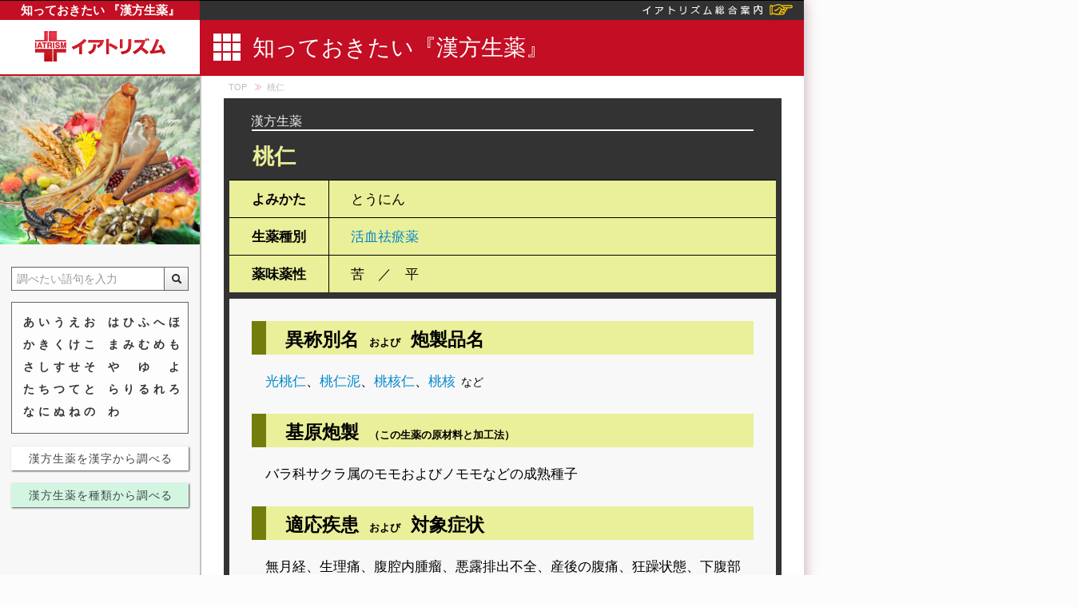

--- FILE ---
content_type: text/html; charset=UTF-8
request_url: https://www.iatrism.jp/dictionary/crude-drug/data/268/%E6%A1%83%E4%BB%81
body_size: 8954
content:
<!DOCTYPE html>
<html lang="ja" class="plugin-iatrism theme-dic layout-left-sidebar website-herbal_drug">
<head>
<meta charset="UTF-8">
<meta name="viewport" content="width=1006">
<title>生薬 - 桃仁（とうにん）の効果・効能・対象症状・薬味・薬性・原材料 | イアトリズム事典　 知っておきたい 『漢方生薬』</title>
<meta name="description" content="生薬「桃仁（とうにん）」に関する薬味・薬性、原材料、薬理作用、対象症状などについて詳しく解説しています。">
<link rel="stylesheet" type="text/css" href="//asset.iatrism.jp/css/72grids/bootstrap-72grids.css" id="css-Grid">
<link rel="stylesheet" type="text/css" href="//asset.iatrism.jp/css/72grids/sub-72grids.css" id="css-SubGrid">
<link rel="stylesheet" type="text/css" href="//asset.iatrism.jp/css/72grids/maisonette.css" id="css-GridMaisonette">
<link rel="stylesheet" type="text/css" href="//asset.iatrism.jp/css/72grids/style.css" id="css-GridStyle">
<link rel="stylesheet" type="text/css" href="//asset.iatrism.jp/css/common/index-box.css" id="css-IndexBox">
<link rel="stylesheet" type="text/css" href="//asset.iatrism.jp/css/common/baseboard.css" id="css-Baseboard">
<link rel="stylesheet" type="text/css" href="//asset.iatrism.jp/css/common/left-sidebar.css" id="css-LeftSidebar">
<link rel="stylesheet" type="text/css" href="//asset.iatrism.jp/css/skin/default.css" id="css-Skin">
<link rel="stylesheet" type="text/css" href="//asset.iatrism.jp/css/common/term-service/settings.css" id="css-TermServiceSettings">
<link rel="stylesheet" type="text/css" href="//asset.iatrism.jp/css/websites/medicine/medicine.css" id="css-MedicineSite">
<link rel="stylesheet" type="text/css" href="//asset.iatrism.jp/css/common/term-service/common.css" id="css-TermServiceCommon">
<link rel="stylesheet" type="text/css" href="//asset.iatrism.jp/css/common/kanpou/common.css" id="css-KanpouCommon">
<link rel="stylesheet" type="text/css" href="//asset.iatrism.jp/css/websites/herbal_drug/herbal_drug.css" id="css-Website">

<style>
.sectionContents .medicinesTable th {
	background: #ededed;
	text-align: center;
	letter-spacing: 2px;
	padding-left: 2px;
	padding-right: 0;
}
.sectionContents .medicinesTable {
	background: white;
}
.sectionContents .medicinesTable__name_and_reading {
	position: relative;
	width: 66%;
	padding-left: 10px;
}
.medicinesTable__name {
	display: block;
	margin: 15px 0 2px 0;
	font-size: 17px;
}
.medicinesTable__reading {
	position: absolute;
	left: 10px;
	top: 2px;
	display: block;
	font-size: 7px;
	color: #4d4d4d;
}
.sectionContents .medicinesTable__book {
	position: relative;
}
.sectionContents__etc {
	padding-left: .5em;
	font-size: 14px;
}
.medicinesTable__bookName {
	display: block;
	margin: 15px 0 2px 0;
}
.medicinesTable__bookReading {
	position: absolute;
	left: 10px;
	top: 2px;
	display: block;
	font-size: 7px;
	color: #4d4d4d;
}
.sectionContents .medicinesTable__bookName {}

</style>
<link rel="shortcut icon" href="//www.iatrism.com/favicon.ico" type="image/vnd.microsoft.icon">
<link rel="icon" href="//www.iatrism.com/favicon.ico" type="image/vnd.microsoft.icon">
<link rel="canonical" href="/dictionary/crude-drug/data/268">
<link rel="alternate" href="https://sp.iatrism.jp/dictionary/crude-drug/data/268/%E6%A1%83%E4%BB%81" media="handheld">
<!-- Google tag (gtag.js) -->
<script async src="https://www.googletagmanager.com/gtag/js?id=G-C8M8FS1VL3"></script>
<script>
  window.dataLayer = window.dataLayer || [];
  function gtag(){dataLayer.push(arguments);}
  gtag('js', new Date());

  gtag('config', 'G-C8M8FS1VL3');
</script></head>
<body class="left-sidebar-layout  iatrism_kanpou_front syouyaku_data">
	<div id="wrapper">
		<div id="main-container" class="visibility1">
			<header id="roof">
	<h1 id="to-site-top"><a href="/dictionary/crude-drug/" title="トップページへ">知っておきたい 『漢方生薬』</a></h1>
	<div id="to-portal-site"><a href="//www.iatrism.jp/" title="イアトリズム ポータルサイト"><img src="//asset.iatrism.jp/img/common/roof/to-portal.png" alt="イアトリズム総合案内"></a></div>
</header>
<header id="header" class="row">
	<div id="logo" class="span18 storey5">
		<a href="//www.iatrism.jp/dictionary/" title="イアトリズム ポータルサイト - イアトリズム事典"><img src="//asset.iatrism.jp/img/logo/standard-header-logo.png" alt="iatrism" id="logo-image"></a>	</div>
	<div id="title" class="span54 storey5">
		<div class="page-title">知っておきたい『漢方生薬』</div>
	</div>
</header>
			<div id="wall" class="clearfix">
								<div id="main-contents" class="pull-right bg-white with-bread-crumb">
										<div id="breadcrumb"><ul class="breadcrumb"><li class="first"><a href="/dictionary/crude-drug/">TOP</a></li><li class="last">桃仁</li></ul></div>
										<div class="contents dataView syouyakuDataView">
	
		<div class="heading medicineDataHeader">
		<div class="category">漢方生薬</div>
		<hr class="medicineDataHeader__hr">
		<h2 class="medicineDataHeader__name">桃仁</h2>
		<dl class="ingredient medicineDataHeader__table">
			<dt class="title medicineDataHeader__tableTitle">よみかた</dt><dd class="data  medicineDataHeader__tableData">とうにん</dd>
			<dt class="title medicineDataHeader__tableTitle">生薬種別</dt><dd class="data  medicineDataHeader__tableData"><a href="/dictionary/crude-drug/type/16">活血祛瘀薬</a></dd>
			<dt class="title medicineDataHeader__tableTitle">薬味薬性</dt><dd class="data  medicineDataHeader__tableData"><span class="taste">苦</span>／<span class="temperature">平</span></dd>
		</dl>
	</div>
	<div class="dataSections">
					<section>
				<h3 class="dataSection__heading dataSection__heading--cd">異称別名<span class="pKampoDataSectionLabel__sub">および</span>炮製品名</h3>
				<div class="sectionContents"><a href="/dictionary/crude-drug/data/268/%E5%85%89%E6%A1%83%E4%BB%81">光桃仁</a>、<a href="/dictionary/crude-drug/data/268/%E6%A1%83%E4%BB%81%E6%B3%A5">桃仁泥</a>、<a href="/dictionary/crude-drug/data/268/%E6%A1%83%E6%A0%B8%E4%BB%81">桃核仁</a>、<a href="/dictionary/crude-drug/data/268/%E6%A1%83%E6%A0%B8">桃核</a><span class="sectionContents__etc">など</span></div>
			</section>
					<section>
			<h3 class="dataSection__heading dataSection__heading--cd">基原炮製<span class="pKampoDataSectionLabel__sub">（この生薬の原材料と加工法）</span></h3>
			<div class="sectionContents">バラ科サクラ属のモモおよびノモモなどの成熟種子</div>
		</section>
		<section>
			<h3 class="dataSection__heading dataSection__heading--cd">適応疾患<span class="pKampoDataSectionLabel__sub">および</span>対象症状</h3>
			<div class="sectionContents">無月経、生理痛、腹腔内腫瘤、悪露排出不全、産後の腹痛、狂躁状態、下腹部の張り、下腹部の痛み、打撲、皮下出血、肺化膿症、虫垂炎、便秘、せき、呼吸困難、胸苦しさ<span class="sectionContents__etc">など</span></div>
		</section>
		<section>
			<h3 class="dataSection__heading dataSection__heading--cd">薬理作用</h3>
			<div class="sectionContents">鎮痛作用、月経改善、創傷回復、通便作用、鎮咳作用、消腫作用、呼吸改善、精神安定、去痰作用、整腸作用、腹満改善、解熱作用、止血作用、消炎作用<span class="sectionContents__etc">など</span></div>
		</section>
		<section>
			<h3 class="dataSection__heading dataSection__heading--cd">東洋医学的弁証<span class="pKampoDataSectionLabel__sub uPr0">（この生薬が対象とする、東洋医学の診断に基づく疾患および症状）</span></h3>
			<div class="sectionContents">瘀血阻滞（瘀血が気血の流れを阻害し痛みが生じる）、経閉痛経（無月経と月経痛）、癥瘕積聚（腹部のしこりや腫瘤）、産後瘀阻（産後の瘀血による痛み）、跌打損傷（打撲による外傷）、肺癰膿痰（肺膿瘍による膿性痰）、腸癰腹痛（腸の化膿症による腹痛）、腸燥便秘（腸の乾燥による便秘）、気逆喘咳（気が逆流し喘鳴と咳が生じる）</div>
		</section>
		<section>
			<h3 class="dataSection__heading dataSection__heading--cd">治法・治療原則<span class="pKampoDataSectionLabel__sub uPr0">（この生薬が持つ、東洋医学的治療法と治療原則）</span></h3>
			<div class="sectionContents">活血化瘀（血を活かし瘀血を化す）、行瘀通経（瘀血を巡らせ経絡を通す）、潤腸通便（腸を潤し便通を良くする）、止咳平喘（咳を鎮め喘息を平定）、清熱止咳（熱を清め咳を止める）、破瘀行血（瘀血を破り血を巡らせる）</div>
		</section>
		<section>
			<h3 class="dataSection__heading dataSection__heading--cd">帰属経絡<span class="pKampoDataSectionLabel__sub uPr0">（この生薬が主に治療効果を発揮する、経絡および臓腑）</span></h3>
			<div class="sectionContents">心、肝、肺、大腸</div>
		</section>
						<section>
					<h3 class="dataSection__heading dataSection__heading--cd">この生薬を用いる「漢方方剤」</h3>
					<div class="sectionContents">
						<table class="table medicinesTable">
							<thead>
							<tr>
								<th>方剤名</th>
								<th>出典（処方来源）</th>
							</tr>
							</thead>
							<tbody>
							<tr><td class="medicinesTable__name_and_reading"><span class="medicinesTable__name"><a href="https://www.iatrism.jp/dictionary/kanpouyaku/data/885">葦茎湯</a></span><span class="medicinesTable__reading">いけいとう</span></td><td class="medicinesTable__book"><span class="medicinesTable__bookName">《備急千金要方》</span><span class="medicinesTable__bookReading">びきゅうせんきんようほう</span></td></tr><tr><td class="medicinesTable__name_and_reading"><span class="medicinesTable__name"><a href="https://www.iatrism.jp/dictionary/kanpouyaku/data/434">膈下逐瘀湯</a></span><span class="medicinesTable__reading">かくかちくおとう</span></td><td class="medicinesTable__book"><span class="medicinesTable__bookName">《医林改錯》</span><span class="medicinesTable__bookReading">いりんかいさく</span></td></tr><tr><td class="medicinesTable__name_and_reading"><span class="medicinesTable__name"><a href="https://www.iatrism.jp/dictionary/kanpouyaku/data/403">橘核丸</a></span><span class="medicinesTable__reading">きっかくがん</span></td><td class="medicinesTable__book"><span class="medicinesTable__bookName">《済生方》</span><span class="medicinesTable__bookReading">さいせいほう</span></td></tr><tr><td class="medicinesTable__name_and_reading"><span class="medicinesTable__name"><a href="https://www.iatrism.jp/dictionary/kanpouyaku/data/450">宮外孕Ⅰ号方</a></span><span class="medicinesTable__reading">きゅうがいよういちごうほう</span></td><td class="medicinesTable__book"><span class="medicinesTable__bookName">《中医婦科学》</span><span class="medicinesTable__bookReading">ちゅういふかがく</span></td></tr><tr><td class="medicinesTable__name_and_reading"><span class="medicinesTable__name"><a href="https://www.iatrism.jp/dictionary/kanpouyaku/data/671">宮外孕Ⅱ号方</a></span><span class="medicinesTable__reading">きゅうがいようにごうほう</span></td><td class="medicinesTable__book"><span class="medicinesTable__bookName">《中医婦科学》</span><span class="medicinesTable__bookReading">ちゅういふかがく</span></td></tr><tr><td class="medicinesTable__name_and_reading"><span class="medicinesTable__name"><a href="https://www.iatrism.jp/dictionary/kanpouyaku/data/451">桂枝茯苓丸</a></span><span class="medicinesTable__reading">けいしぶくりょうがん</span></td><td class="medicinesTable__book"><span class="medicinesTable__bookName">《金匱要略方論》</span><span class="medicinesTable__bookReading">きんきようりゃくほうろん</span></td></tr><tr><td class="medicinesTable__name_and_reading"><span class="medicinesTable__name"><a href="https://www.iatrism.jp/dictionary/kanpouyaku/data/996">桂枝茯苓丸加薏苡仁</a></span><span class="medicinesTable__reading">けいしぶくりょうがんかよくいにん</span></td><td class="medicinesTable__book"><span class="medicinesTable__bookName">《金匱要略方論》</span><span class="medicinesTable__bookReading">きんきようりゃくほうろん</span></td></tr><tr><td class="medicinesTable__name_and_reading"><span class="medicinesTable__name"><a href="https://www.iatrism.jp/dictionary/kanpouyaku/data/453">下瘀血湯</a></span><span class="medicinesTable__reading">げおけつとう</span></td><td class="medicinesTable__book"><span class="medicinesTable__bookName">《金匱要略方論》</span><span class="medicinesTable__bookReading">きんきようりゃくほうろん</span></td></tr><tr><td class="medicinesTable__name_and_reading"><span class="medicinesTable__name"><a href="https://www.iatrism.jp/dictionary/kanpouyaku/data/432">血府逐瘀湯</a></span><span class="medicinesTable__reading">けっぷちくおとう</span></td><td class="medicinesTable__book"><span class="medicinesTable__bookName">《医林改錯》</span><span class="medicinesTable__bookReading">いりんかいさく</span></td></tr><tr><td class="medicinesTable__name_and_reading"><span class="medicinesTable__name"><a href="https://www.iatrism.jp/dictionary/kanpouyaku/data/73">五仁丸</a></span><span class="medicinesTable__reading">ごにんがん</span></td><td class="medicinesTable__book"><span class="medicinesTable__bookName">《世医得効方》</span><span class="medicinesTable__bookReading">せいとくこうほう</span></td></tr><tr><td class="medicinesTable__name_and_reading"><span class="medicinesTable__name"><a href="https://www.iatrism.jp/dictionary/kanpouyaku/data/153">犀地清絡飲</a></span><span class="medicinesTable__reading">さいじせいらくいん</span></td><td class="medicinesTable__book"><span class="medicinesTable__bookName">《通俗傷寒論》</span><span class="medicinesTable__bookReading">つうぞくしょうかんろん</span></td></tr><tr><td class="medicinesTable__name_and_reading"><span class="medicinesTable__name"><a href="https://www.iatrism.jp/dictionary/kanpouyaku/data/739">催生湯</a></span><span class="medicinesTable__reading">さいせいとう</span></td><td class="medicinesTable__book"><span class="medicinesTable__bookName">《済陰綱目》</span><span class="medicinesTable__bookReading">さいいんこうもく</span></td></tr><tr><td class="medicinesTable__name_and_reading"><span class="medicinesTable__name"><a href="https://www.iatrism.jp/dictionary/kanpouyaku/data/887">三仁湯</a></span><span class="medicinesTable__reading">さんにんとう</span></td><td class="medicinesTable__book"><span class="medicinesTable__bookName">《医学入門》</span><span class="medicinesTable__bookReading">いがくにゅうもん</span></td></tr><tr><td class="medicinesTable__name_and_reading"><span class="medicinesTable__name"><a href="https://www.iatrism.jp/dictionary/kanpouyaku/data/76">潤腸丸</a></span><span class="medicinesTable__reading">じゅんちょうがん</span></td><td class="medicinesTable__book"><span class="medicinesTable__bookName">《丹渓心法》</span><span class="medicinesTable__bookReading">たんけいしんぽう</span></td></tr><tr><td class="medicinesTable__name_and_reading"><span class="medicinesTable__name"><a href="https://www.iatrism.jp/dictionary/kanpouyaku/data/77">潤腸湯</a></span><span class="medicinesTable__reading">じゅんちょうとう</span></td><td class="medicinesTable__book"><span class="medicinesTable__bookName">《万病回春》</span><span class="medicinesTable__bookReading">まんびょうかいしゅん</span></td></tr><tr><td class="medicinesTable__name_and_reading"><span class="medicinesTable__name"><a href="https://www.iatrism.jp/dictionary/kanpouyaku/data/436">身痛逐瘀湯</a></span><span class="medicinesTable__reading">しんつうちくおとう</span></td><td class="medicinesTable__book"><span class="medicinesTable__bookName">《医林改錯》</span><span class="medicinesTable__bookReading">いりんかいさく</span></td></tr><tr><td class="medicinesTable__name_and_reading"><span class="medicinesTable__name"><a href="https://www.iatrism.jp/dictionary/kanpouyaku/data/448">生化湯</a></span><span class="medicinesTable__reading">せいかとう</span></td><td class="medicinesTable__book"><span class="medicinesTable__bookName">《傅青主女科》</span><span class="medicinesTable__bookReading">ふせいしゅじょか</span></td></tr><tr><td class="medicinesTable__name_and_reading"><span class="medicinesTable__name"><a href="https://www.iatrism.jp/dictionary/kanpouyaku/data/658">千金葦茎湯</a></span><span class="medicinesTable__reading">せんきんいけいとう</span></td><td class="medicinesTable__book"><span class="medicinesTable__bookName">《金匱要略方論》</span><span class="medicinesTable__bookReading">きんきようりゃくほうろん</span></td></tr><tr><td class="medicinesTable__name_and_reading"><span class="medicinesTable__name"><a href="https://www.iatrism.jp/dictionary/kanpouyaku/data/572">疎経活血湯</a></span><span class="medicinesTable__reading">そけいかっけつとう</span></td><td class="medicinesTable__book"><span class="medicinesTable__bookName">《万病回春》</span><span class="medicinesTable__bookReading">まんびょうかいしゅん</span></td></tr><tr><td class="medicinesTable__name_and_reading"><span class="medicinesTable__name"><a href="https://www.iatrism.jp/dictionary/kanpouyaku/data/452">大黄䗪虫丸</a></span><span class="medicinesTable__reading">だいおうしゃちゅうがん</span></td><td class="medicinesTable__book"><span class="medicinesTable__bookName">《金匱要略方論》</span><span class="medicinesTable__bookReading">きんきようりゃくほうろん</span></td></tr><tr><td class="medicinesTable__name_and_reading"><span class="medicinesTable__name"><a href="https://www.iatrism.jp/dictionary/kanpouyaku/data/659">大黄牡丹湯</a></span><span class="medicinesTable__reading">だいおうぼたんとう</span></td><td class="medicinesTable__book"><span class="medicinesTable__bookName">《金匱要略方論》</span><span class="medicinesTable__bookReading">きんきようりゃくほうろん</span></td></tr><tr><td class="medicinesTable__name_and_reading"><span class="medicinesTable__name"><a href="https://www.iatrism.jp/dictionary/kanpouyaku/data/886">大黄牡丹皮湯</a></span><span class="medicinesTable__reading">だいおうぼたんぴとう</span></td><td class="medicinesTable__book"><span class="medicinesTable__bookName">《金匱要略方論》</span><span class="medicinesTable__bookReading">きんきようりゃくほうろん</span></td></tr><tr><td class="medicinesTable__name_and_reading"><span class="medicinesTable__name"><a href="https://www.iatrism.jp/dictionary/kanpouyaku/data/738">奪命丸</a></span><span class="medicinesTable__reading">だつめいがん</span></td><td class="medicinesTable__book"><span class="medicinesTable__bookName">《婦人大全良方》</span><span class="medicinesTable__bookReading">ふじんたいぜんりょうほう</span></td></tr><tr><td class="medicinesTable__name_and_reading"><span class="medicinesTable__name"><a href="https://www.iatrism.jp/dictionary/kanpouyaku/data/660">腸癰湯</a></span><span class="medicinesTable__reading">ちょうようとう</span></td><td class="medicinesTable__book"><span class="medicinesTable__bookName">《医心方》</span><span class="medicinesTable__bookReading">いしんぽう</span></td></tr><tr><td class="medicinesTable__name_and_reading"><span class="medicinesTable__name"><a href="https://www.iatrism.jp/dictionary/kanpouyaku/data/433">通竅活血湯</a></span><span class="medicinesTable__reading">つうきょうかっけつとう</span></td><td class="medicinesTable__book"><span class="medicinesTable__bookName">《医林改錯》</span><span class="medicinesTable__bookReading">いりんかいさく</span></td></tr><tr><td class="medicinesTable__name_and_reading"><span class="medicinesTable__name"><a href="https://www.iatrism.jp/dictionary/kanpouyaku/data/431">抵当丸</a></span><span class="medicinesTable__reading">ていとうがん</span></td><td class="medicinesTable__book"><span class="medicinesTable__bookName">《傷寒論》</span><span class="medicinesTable__bookReading">しょうかんろん</span></td></tr><tr><td class="medicinesTable__name_and_reading"><span class="medicinesTable__name"><a href="https://www.iatrism.jp/dictionary/kanpouyaku/data/430">抵当湯</a></span><span class="medicinesTable__reading">ていとうとう</span></td><td class="medicinesTable__book"><span class="medicinesTable__bookName">《傷寒論》</span><span class="medicinesTable__bookReading">しょうかんろん</span></td></tr><tr><td class="medicinesTable__name_and_reading"><span class="medicinesTable__name"><a href="https://www.iatrism.jp/dictionary/kanpouyaku/data/285">桃紅四物湯</a></span><span class="medicinesTable__reading">とうこうしもつとう</span></td><td class="medicinesTable__book"><span class="medicinesTable__bookName">《医宗金鑑》</span><span class="medicinesTable__bookReading">いそうきんかん</span></td></tr><tr><td class="medicinesTable__name_and_reading"><span class="medicinesTable__name"><a href="https://www.iatrism.jp/dictionary/kanpouyaku/data/151">桃仁承気湯</a></span><span class="medicinesTable__reading">とうにんじょうきとう</span></td><td class="medicinesTable__book"><span class="medicinesTable__bookName">《温病条弁》</span><span class="medicinesTable__bookReading">おんびょうじょうべん</span></td></tr><tr><td class="medicinesTable__name_and_reading"><span class="medicinesTable__name"><a href="https://www.iatrism.jp/dictionary/kanpouyaku/data/979">人参鼈甲煎丸</a></span><span class="medicinesTable__reading">にんじんべっこうせんがん</span></td><td class="medicinesTable__book"><span class="medicinesTable__bookName">《金匱要略方論》</span><span class="medicinesTable__bookReading">きんきようりゃくほうろん</span></td></tr><tr><td class="medicinesTable__name_and_reading"><span class="medicinesTable__name"><a href="https://www.iatrism.jp/dictionary/kanpouyaku/data/437">復元活血湯</a></span><span class="medicinesTable__reading">ふくげんかっけつとう</span></td><td class="medicinesTable__book"><span class="medicinesTable__bookName">《医学発明》</span><span class="medicinesTable__bookReading">いがくはつめい</span></td></tr><tr><td class="medicinesTable__name_and_reading"><span class="medicinesTable__name"><a href="https://www.iatrism.jp/dictionary/kanpouyaku/data/64">複方大承気湯</a></span><span class="medicinesTable__reading">ふくほうだいじょうきとう</span></td><td class="medicinesTable__book"><span class="medicinesTable__bookName">《中西医結合治療常見外科急腹症》</span><span class="medicinesTable__bookReading">ちゅうせいいけつごうちりょうじょうけんげかきゅうふくしょう</span></td></tr><tr><td class="medicinesTable__name_and_reading"><span class="medicinesTable__name"><a href="https://www.iatrism.jp/dictionary/kanpouyaku/data/628">鼈甲煎丸</a></span><span class="medicinesTable__reading">べっこうせんがん</span></td><td class="medicinesTable__book"><span class="medicinesTable__bookName">《金匱要略方論》</span><span class="medicinesTable__bookReading">きんきようりゃくほうろん</span></td></tr><tr><td class="medicinesTable__name_and_reading"><span class="medicinesTable__name"><a href="https://www.iatrism.jp/dictionary/kanpouyaku/data/441">補陽還五湯</a></span><span class="medicinesTable__reading">ほようかんごとう</span></td><td class="medicinesTable__book"><span class="medicinesTable__bookName">《医林改錯》</span><span class="medicinesTable__bookReading">いりんかいさく</span></td></tr><tr><td class="medicinesTable__name_and_reading"><span class="medicinesTable__name"><a href="https://www.iatrism.jp/dictionary/kanpouyaku/data/992">薏苡瓜瓣桃仁湯</a></span><span class="medicinesTable__reading">よくいかべんとうにんとう</span></td><td class="medicinesTable__book"><span class="medicinesTable__bookName">《備急千金要方》</span><span class="medicinesTable__bookReading">びきゅうせんきんようほう</span></td></tr><tr><td class="medicinesTable__name_and_reading"><span class="medicinesTable__name"><a href="https://www.iatrism.jp/dictionary/kanpouyaku/data/662">闌尾化瘀湯</a></span><span class="medicinesTable__reading">らんびけおとう</span></td><td class="medicinesTable__book"><span class="medicinesTable__bookName">《新急腹症学》</span><span class="medicinesTable__bookReading">しんきゅうふくしょうがく</span></td></tr><tr><td class="medicinesTable__name_and_reading"><span class="medicinesTable__name"><a href="https://www.iatrism.jp/dictionary/kanpouyaku/data/663">闌尾清化湯</a></span><span class="medicinesTable__reading">らんびせいかとう</span></td><td class="medicinesTable__book"><span class="medicinesTable__bookName">《新急腹症学》</span><span class="medicinesTable__bookReading">しんきゅうふくしょうがく</span></td></tr>							</tbody>
						</table>
					</div>
				</section>
								<section>
					<h3 class="dataSection__heading dataSection__heading--cd">この生薬を用いる「漢方方剤」<span class="pKampoDataSectionLabel__sub uPr0">（異称別名表記）</span></h3>
					<div class="sectionContents">
						<table class="table medicinesTable">
							<thead>
							<tr>
								<th>方剤名</th>
								<th>出典（処方来源）</th>
							</tr>
							</thead>
							<tbody>
							<tr><td class="medicinesTable__name_and_reading"><span class="medicinesTable__name"><a href="https://www.iatrism.jp/dictionary/kanpouyaku/data/429">桃核承気湯</a></span><span class="medicinesTable__reading">とうかくじょうきとう</span></td><td class="medicinesTable__book"><span class="medicinesTable__bookName">《傷寒論》</span><span class="medicinesTable__bookReading">しょうかんろん</span></td></tr>							</tbody>
						</table>
					</div>
				</section>
									<div class="cAttentionList">
			<ul class="cAttentionList__unit">
				<li class="cAttentionList__item">『生薬種別』については、複数の漢方生薬種別に属する生薬もあるが、当該生薬の薬理作用が最も顕著にあらわれる漢方生薬種別に基づき、単一の生薬種別に属させている。</li>
				<li class="cAttentionList__item">『東洋医学的弁証』および『治法・治療原則』については、中医用語に精通していない一般の方を考慮し、あえて重複表現を一部用いている。</li>
				<li class="cAttentionList__item">『適用疾患および対象症状』については、当該生薬が直接的に効力を示す疾患・症状に加え、間接的に効力を示す疾患・症状についても併記している。</li>
				<li class="cAttentionList__item">『この生薬の持つ「薬理作用」』については、当該生薬の直接的な薬理作用に加え、間接的な薬理作用についても併記している。</li>
			</ul>
		</div>
	</div>

	
</div>				</div><!-- /#main-contents -->
				<div id="sub-contents" class="pull-left clearfix">
					<div id="herbal_drug-sidebar" class="sidebar">
	<div class="snipet catch-image"></div>
	<div class="snipet">
			<div class="index-box no-tab">
		<form action="/dictionary/crude-drug/search" method="post" class="ib-form ib-search-box">
	<fieldset class="ib-free-search-box">
		<input type="text" class="ib-free-search" name="ib-free-search" value="" placeholder="調べたい語句を入力" required="required">
		<button class="ib-free-search-button btn clearfix"><i class="icon-search"></i></button>
	</fieldset>
</form>
		<div class="ib-boxes-wrapper">
			<div class="ib-boxes left">
				<div class="ib-char-box ib-hiragana-box">
	<div class="ib-col">
		<div class="ib-row"><span>
			<a class="index-link" href="/dictionary/crude-drug/initial/%E3%81%82">あ</a></span><span>
			<a class="index-link" href="/dictionary/crude-drug/initial/%E3%81%84">い</a></span><span>
			<a class="index-link" href="/dictionary/crude-drug/initial/%E3%81%86">う</a></span><span>
			<a class="index-link" href="/dictionary/crude-drug/initial/%E3%81%88">え</a></span><span>
			<a class="index-link" href="/dictionary/crude-drug/initial/%E3%81%8A">お</a></span></div>
		<div class="ib-row"><span>
			<a class="index-link" href="/dictionary/crude-drug/initial/%E3%81%8B">か</a></span><span>
			<a class="index-link" href="/dictionary/crude-drug/initial/%E3%81%8D">き</a></span><span>
			<a class="index-link" href="/dictionary/crude-drug/initial/%E3%81%8F">く</a></span><span>
			<a class="index-link" href="/dictionary/crude-drug/initial/%E3%81%91">け</a></span><span>
			<a class="index-link" href="/dictionary/crude-drug/initial/%E3%81%93">こ</a></span></div>
		<div class="ib-row"><span>
			<a class="index-link" href="/dictionary/crude-drug/initial/%E3%81%95">さ</a></span><span>
			<a class="index-link" href="/dictionary/crude-drug/initial/%E3%81%97">し</a></span><span>
			<a class="index-link" href="/dictionary/crude-drug/initial/%E3%81%99">す</a></span><span>
			<a class="index-link" href="/dictionary/crude-drug/initial/%E3%81%9B">せ</a></span><span>
			<a class="index-link" href="/dictionary/crude-drug/initial/%E3%81%9D">そ</a></span></div>
		<div class="ib-row"><span>
			<a class="index-link" href="/dictionary/crude-drug/initial/%E3%81%9F">た</a></span><span>
			<a class="index-link" href="/dictionary/crude-drug/initial/%E3%81%A1">ち</a></span><span>
			<a class="index-link" href="/dictionary/crude-drug/initial/%E3%81%A4">つ</a></span><span>
			<a class="index-link" href="/dictionary/crude-drug/initial/%E3%81%A6">て</a></span><span>
			<a class="index-link" href="/dictionary/crude-drug/initial/%E3%81%A8">と</a></span></div>
		<div class="ib-row"><span>
			<a class="index-link" href="/dictionary/crude-drug/initial/%E3%81%AA">な</a></span><span>
			<a class="index-link" href="/dictionary/crude-drug/initial/%E3%81%AB">に</a></span><span>
			<a class="index-link" href="/dictionary/crude-drug/initial/%E3%81%AC">ぬ</a></span><span>
			<a class="index-link" href="/dictionary/crude-drug/initial/%E3%81%AD">ね</a></span><span>
			<a class="index-link" href="/dictionary/crude-drug/initial/%E3%81%AE">の</a></span></div>
	</div>
	<div class="ib-col clearfix">
		<div class="ib-row"><span>
			<a class="index-link" href="/dictionary/crude-drug/initial/%E3%81%AF">は</a></span><span>
			<a class="index-link" href="/dictionary/crude-drug/initial/%E3%81%B2">ひ</a></span><span>
			<a class="index-link" href="/dictionary/crude-drug/initial/%E3%81%B5">ふ</a></span><span>
			<a class="index-link" href="/dictionary/crude-drug/initial/%E3%81%B8">へ</a></span><span>
			<a class="index-link" href="/dictionary/crude-drug/initial/%E3%81%BB">ほ</a></span></div>
		<div class="ib-row"><span>
			<a class="index-link" href="/dictionary/crude-drug/initial/%E3%81%BE">ま</a></span><span>
			<a class="index-link" href="/dictionary/crude-drug/initial/%E3%81%BF">み</a></span><span>
			<a class="index-link" href="/dictionary/crude-drug/initial/%E3%82%80">む</a></span><span>
			<a class="index-link" href="/dictionary/crude-drug/initial/%E3%82%81">め</a></span><span>
			<a class="index-link" href="/dictionary/crude-drug/initial/%E3%82%82">も</a></span></div>
		<div class="ib-row"><span>
			<a class="index-link" href="/dictionary/crude-drug/initial/%E3%82%84">や</a></span><span class="black">&nbsp;</span><span>
			<a class="index-link" href="/dictionary/crude-drug/initial/%E3%82%86">ゆ</a></span><span class="blank">&nbsp;</span><span>
			<a class="index-link" href="/dictionary/crude-drug/initial/%E3%82%88">よ</a></span></div>
		<div class="ib-row"><span>
			<a class="index-link" href="/dictionary/crude-drug/initial/%E3%82%89">ら</a></span><span>
			<a class="index-link" href="/dictionary/crude-drug/initial/%E3%82%8A">り</a></span><span>
			<a class="index-link" href="/dictionary/crude-drug/initial/%E3%82%8B">る</a></span><span>
			<a class="index-link" href="/dictionary/crude-drug/initial/%E3%82%8C">れ</a></span><span>
			<a class="index-link" href="/dictionary/crude-drug/initial/%E3%82%8D">ろ</a></span></div>
		<div class="ib-row"><span>
			<a class="index-link" href="/dictionary/crude-drug/initial/%E3%82%8F">わ</a></span><span class="blank">&nbsp;</span></div>
	</div>
</div><!-- /.ib-hiragana-box -->
			</div>
					</div>
	</div>
<a href="/dictionary/crude-drug/kanji" class="kanji">漢方生薬を漢字から調べる</a><a href="/dictionary/crude-drug/type" class="type">漢方生薬を種類から調べる</a>	</div>
</div>
					<div class="clear"></div>
				</div><!-- /#sub-contents -->
			</div><!-- /#wall -->
			<div id="footer">
				<footer id="podium" class="row">
									</footer><!-- /#podium -->
				<footer id="baseboard">
					<div class="maisonette">
	<div class="row explanation-sites">
		<div class="to-portal-for-explanation">
			<a href="//www.iatrism.jp/explanation/"></a>
		</div>
		<div class="span12 first">
			<ul>
<li class="website slug-charter public"><a href="https://www.iatrism.org/" title="イアトリズム憲章">イアトリズム憲章</a></li><li class="website slug-iatrism public"><a href="https://www.iatrism.com/" title="イアトリズム">イアトリズム</a></li>			</ul>
		</div>
		<div class="span12">
			<ul>
<li class="website slug-cross public"><a href="https://www.iatrism.net/" title="イアトリズムクロス">イアトリズムクロス</a></li><li class="website slug-iatrist public"><a href="https://www.iatrist.com/" title="イアトリスト">イアトリスト</a></li>			</ul>
		</div>
		<div class="span12">
			<ul>
<li class="website slug-iatrism_license public"><a href="https://www.iatrist.net/" title="イアトリズム検定">イアトリズム検定</a></li><li class="website slug-iatro public"><a href="https://www.iatrism.info/" title="イアトロ">イアトロ</a></li>			</ul>
		</div>
		<div class="explain dr-iato">
			<div class="wrapper">
				<div class="blowoff">
					<p>イアトリズムに関する用語を解説しているサイトです。</p>
					<div class="triangle-over"></div>
				</div>
			</div>
		</div>
	</div><!-- /.explanation-sites -->
	<div class="row group-sites">
		<div class="span24">
			<div class="site-group category-COLLEGE">
				<h3><a href="//www.iatrism.jp/college/">イアトリズム学院</a></h3>				<ul>
<li class="website slug-iatrism_world public"><a href="https://www.iatrism.jp/college/iatrism-basic/" title="イアトリズム基礎講座">イアトリズム基礎講座</a></li><li class="website slug-iatrist_basic under-construction"><a href="https://www.iatrism.jp/college/iatrist-basic/" title="イアトリスト基礎講座">イアトリスト基礎講座</a></li><li class="website slug-culture under-construction"><a href="https://www.iatrism.jp/college/cultural-anthropology/" title="特別講座 『イアトリズム的 幸福論』">特別講座 『イアトリズム的 幸福論』</a></li><li class="website slug-license under-construction"><a href="https://www.iatrism.jp/iatrism-license/" title="「イアトリズム検定」 の ご案内">「イアトリズム検定」 の ご案内</a></li>				</ul>
			</div>
			<div class="site-group category-Q_AND_A">
				<h3><a href="//www.iatrism.jp/question-answer/">イアトリズム<span style="font-weight: normal;">Q&amp;A</span></a></h3>				<ul>
<li class="website slug-qa public"><a href="https://www.iatrism.jp/question-answer/oriental-medicine/" title="これで解決！『東洋医学の疑問』">これで解決！『東洋医学の疑問』</a></li><li class="website slug-beauty_q_and_a public"><a href="https://www.iatrism.jp/question-answer/esthetic-consultation/" title="これで解決！『美容関連の疑問』">これで解決！『美容関連の疑問』</a></li><li class="website slug-care public"><a href="https://www.iatrism.jp/question-answer/care-consultation/" title="これで解決！『介護福祉の疑問』">これで解決！『介護福祉の疑問』</a></li><li class="website slug-shakaihoken public"><a href="https://www.iatrism.jp/question-answer/social-insurance/" title="これで解決！『社会保険の疑問』">これで解決！『社会保険の疑問』</a></li>				</ul>
			</div>
			<div class="site-group category-MAP">
				<h3><a href="//www.iatrism.jp/navigation/">イアトリズム<span style="font-weight: normal;">MAP</span></a></h3>				<ul>
<li class="website slug-clinic public"><a href="https://www.iatrism.jp/navigation/medical/" title="優良おすすめ 『医療機関』">優良おすすめ 『医療機関』</a></li><li class="website slug-pharmacy public"><a href="https://www.iatrism.jp/navigation/pharmacy/" title="優良おすすめ 『薬局・薬店』">優良おすすめ 『薬局・薬店』</a></li><li class="website slug-salon public"><a href="https://www.iatrism.jp/navigation/esthetic/" title="優良おすすめ 『美容関連店舗』">優良おすすめ 『美容関連店舗』</a></li><li class="website slug-care_service public"><a href="https://www.iatrism.jp/navigation/care/" title="優良おすすめ 『介護福祉施設』">優良おすすめ 『介護福祉施設』</a></li>				</ul>
			</div>
		</div>
		<div class="span24">
						<div class="site-group category-DICTIONARY">
				<h3><a href="//www.iatrism.jp/dictionary/">イアトリズム事典</a></h3>				<ul>
<li class="website slug-topic public"><a href="https://www.iatrism.jp/dictionary/medical-topic/" title="知っておきたい 『医学の雑学』">知っておきたい 『医学の雑学』</a></li><li class="website slug-tsubo public"><a href="https://www.iatrism.jp/dictionary/tsubo/" title="知っておきたい 『経絡・経穴』">知っておきたい 『経絡・経穴』</a></li><li class="website slug-treatment public"><a href="https://www.iatrism.jp/dictionary/chiryouketsu/" title="知っておきたい 『症状別の治療穴』">知っておきたい 『症状別の治療穴』</a></li><li class="website slug-examination public"><a href="https://www.iatrism.jp/dictionary/medical-examination/" title="知っておきたい 『病院の検査』">知っておきたい 『病院の検査』</a></li><li class="website slug-disease public"><a href="https://www.iatrism.jp/dictionary/disease-condition/" title="知っておきたい 『病気と症状』">知っておきたい 『病気と症状』</a></li><li class="website slug-medicine public"><a href="https://www.iatrism.jp/dictionary/medicine/" title="知っておきたい 『病院の薬』">知っておきたい 『病院の薬』</a></li><li class="website slug-otc_drug public"><a href="https://www.iatrism.jp/dictionary/otc/" title="知っておきたい 『市販の薬』">知っておきたい 『市販の薬』</a></li><li class="website slug-kanpouyaku public"><a href="https://www.iatrism.jp/dictionary/kanpouyaku/" title="知っておきたい 『漢方方剤』">知っておきたい 『漢方方剤』</a></li><li class="website slug-herbal_drug public"><a href="https://www.iatrism.jp/dictionary/crude-drug/" title="知っておきたい 『漢方生薬』">知っておきたい 『漢方生薬』</a></li><li class="website slug-translate public"><a href="https://www.iatrism.jp/dictionary/translate/" title="知っておきたい 『医学英語・略語』">知っておきたい 『医学英語・略語』</a></li><li class="website slug-traditional_books under-construction"><a href="https://www.iatrism.jp/dictionary/oriental-medicine-books/" title="知っておきたい 『東洋医学書籍類聚』">知っておきたい 『東洋医学書籍類聚』</a></li><li class="website slug-term public"><a href="https://www.iatrism.jp/dictionary/medical-term/" title="知っておきたい 『基礎医学用語』">知っておきたい 『基礎医学用語』</a></li><li class="website slug-om_term public"><a href="https://www.iatrism.jp/dictionary/oriental-medical-term/" title="知っておきたい 『東洋医学用語』">知っておきたい 『東洋医学用語』</a></li><li class="website slug-esthetic public"><a href="https://www.iatrism.jp/dictionary/esthetic-term/" title="知っておきたい 『美容関連用語』">知っておきたい 『美容関連用語』</a></li><li class="website slug-psychology public"><a href="https://www.iatrism.jp/dictionary/psychology-term/" title="知っておきたい 『心理学用語』">知っておきたい 『心理学用語』</a></li><li class="website slug-nutrient public"><a href="https://www.iatrism.jp/dictionary/food-nutrient/" title="知っておきたい 『食品と栄養』">知っておきたい 『食品と栄養』</a></li><li class="website slug-emergency under-construction"><a href="https://www.iatrism.jp/dictionary/emergency/" title="知っておきたい 『応急手当』">知っておきたい 『応急手当』</a></li>				</ul>
			</div>
		</div>
		<div class="span24">
			<div class="site-group category-DIAGNOSIS">
				<h3><a href="//www.iatrism.jp/diagnosis/">イアトリズム診断</a></h3>				<ul>
<li class="website slug-oriental_diagnosis under-construction"><a href="https://www.iatrism.jp/diagnosis/oriental/" title="自分でできる 『東洋医学 病証診断』">自分でできる 『東洋医学 病証診断』</a></li><li class="website slug-diagnosis under-construction"><a href="https://www.iatrism.jp/diagnosis/basic/" title="自分でできる 『西洋医学 病名診断』">自分でできる 『西洋医学 病名診断』</a></li><li class="website slug-worrisome public"><a href="https://www.iatrism.jp/diagnosis/worrisome/" title="自分でできる 『病気の可能性』 チェック">自分でできる 『病気の可能性』 チェック</a></li><li class="website slug-constitution public"><a href="https://www.iatrism.jp/diagnosis/constitution/" title="自分でできる 『体質・肥満度』 チェック">自分でできる 『体質・肥満度』 チェック</a></li>				</ul>
			</div>
			<div class="site-group category-OTHER">
				<h3><a href="//www.iatrism.jp/etc/">イアトリズム <span style="font-weight: normal">etc.</span></a></h3>				<ul>
<li class="website slug-gallery public"><a href="https://www.iatrism.jp/gallery/" title="イアトリズム ギャラリー">イアトリズム ギャラリー</a></li><li class="website slug-licenses under-construction"><a href="https://www.iatrism.jp/dictionary/licenses/" title="『医療/美容/福祉/健康』 系　資格紹介">『医療/美容/福祉/健康』 系　資格紹介</a></li><li class="website slug-school under-construction"><a href="https://www.iatrism.jp/navigation/school/" title="『医療/美容/福祉/健康』 系　学校紹介">『医療/美容/福祉/健康』 系　学校紹介</a></li><li class="website slug-book under-construction"><a href="https://www.iatrism.jp/shop/book/" title="イアトリズムの本・ＣＤ・ＤＶＤ">イアトリズムの本・ＣＤ・ＤＶＤ</a></li><li class="website slug-goods under-construction"><a href="https://www.iatrism.jp/shop/" title="イアトリズム市場">イアトリズム市場</a></li><li class="website slug-physics under-construction"><a href="https://www.iatrism.jp/physics/" title="イアトリズム体操">イアトリズム体操</a></li><li class="website slug-youtube public"><a href="https://www.youtube.com/@IATRISM" title="イアトリズム ch.">イアトリズム ch.</a></li>				</ul>
			</div>
		</div>
		<div class="note">作成中のサイトはグレイで表示されています</div>
	</div>
	<div class="row">
		<ul id="company-links">
			<li>
				<p><a href="https://www.toyo-igaku.or.jp/"><img src="//asset.iatrism.jp/img/logo/toyo-igaku/201x25.png" alt="一般社団法人 日本東洋医学協会"></a></p>
			</li>
		</ul>
	</div>
	<div class="row bg-red storey2">
		<ul id="rule-pages">
			<li><a href="//www.iatrism.jp/legal/">利用規約</a></li>
		</ul>
	</div>
</div>
				</footer><!-- /#baseboard -->
							</div>
		</div><!-- /#main-container -->
		<div id="sub-container">
			<script async src="//pagead2.googlesyndication.com/pagead/js/adsbygoogle.js"></script>
<!-- iatrism.jp-300x600-3 -->
<ins class="adsbygoogle"
     style="display:inline-block;width:300px;height:600px"
     data-ad-client="ca-pub-4120367723446610"
     data-ad-slot="9650493087"></ins>
<script>
(adsbygoogle = window.adsbygoogle || []).push({});
</script><script async src="//pagead2.googlesyndication.com/pagead/js/adsbygoogle.js"></script>
<!-- iatrism.jp-link-200x90-7 -->
<ins class="adsbygoogle"
     style="display:inline-block;width:200px;height:90px"
     data-ad-client="ca-pub-4120367723446610"
     data-ad-slot="1926919889"></ins>
<script>
(adsbygoogle = window.adsbygoogle || []).push({});
</script>		</div><!-- /#sub-container -->
		<div id="third-container">
			<script async src="//pagead2.googlesyndication.com/pagead/js/adsbygoogle.js"></script>
<!-- iatrism.jp-300x250-5 -->
<ins class="adsbygoogle"
     style="display:inline-block;width:300px;height:250px"
     data-ad-client="ca-pub-4120367723446610"
     data-ad-slot="6496720282"></ins>
<script>
(adsbygoogle = window.adsbygoogle || []).push({});
</script><script async src="//pagead2.googlesyndication.com/pagead/js/adsbygoogle.js"></script>
<!-- iatrism.jp-link-200x90-8 -->
<ins class="adsbygoogle"
     style="display:inline-block;width:200px;height:90px"
     data-ad-client="ca-pub-4120367723446610"
     data-ad-slot="6357119484"></ins>
<script>
(adsbygoogle = window.adsbygoogle || []).push({});
</script><script async src="//pagead2.googlesyndication.com/pagead/js/adsbygoogle.js"></script>
<!-- iatrism.jp-300x250-6 -->
<ins class="adsbygoogle"
     style="display:inline-block;width:300px;height:250px"
     data-ad-client="ca-pub-4120367723446610"
     data-ad-slot="7973453488"></ins>
<script>
(adsbygoogle = window.adsbygoogle || []).push({});
</script><script async src="//pagead2.googlesyndication.com/pagead/js/adsbygoogle.js"></script>
<!-- iatrism.jp-link-200x90-9 -->
<ins class="adsbygoogle"
     style="display:inline-block;width:200px;height:90px"
     data-ad-client="ca-pub-4120367723446610"
     data-ad-slot="9310585887"></ins>
<script>
(adsbygoogle = window.adsbygoogle || []).push({});
</script>		</div><!-- /#third-container -->
		<footer id="the-earth">
		</footer>
		<button class="backToTop jsBackToTop">
			<i class="backToTop__icon">
				<svg data-name="triangle" viewBox="0 0 5 4">
					<polygon style="fill:white;" points="2.5 0 0 4 5 4 2.5 0"/>
				</svg>
			</i>
			ページの先頭へ
		</button>
	</div><!-- /#wrapper -->

<script src="//asset.iatrism.jp/js/jquery.js"></script>
<script src="//asset.iatrism.jp/js/bootstrap.js"></script>
<script src="//asset.iatrism.jp/js/common.js"></script>
<script id="scriptOnFooter">
var adjustContainer = function(){
		var $main = $("#main-contents");
		var $sub = $("#sub-contents");
		$main.css('height', 'auto');
		$sub.css('height', 'auto');
		var hMain = $main.height();
		var hSub = $sub.height();
		if (hMain > hSub) {
			$('#sub-contents').height(hMain);
		} else if (hSub > hMain) {
			$('#main-contents').height(hSub);
		}
	}
	$(function(){
		var btn = $('.ib-free-search-button');
				btn.click(function(){
			var form = $(this).closest('form');
			var keyword = form.find('.ib-free-search').val();
			keyword = encodeURIComponent(keyword);
			var url = form.attr('action') + '/' + keyword;
			$(location).attr('href', url);
		}).closest('form').submit(function(){ return false; });
			});

adjustContainer();

</script></body>
</html>


--- FILE ---
content_type: text/html; charset=utf-8
request_url: https://www.google.com/recaptcha/api2/aframe
body_size: 266
content:
<!DOCTYPE HTML><html><head><meta http-equiv="content-type" content="text/html; charset=UTF-8"></head><body><script nonce="C_TSgSVdHl11LDwLHgqD0w">/** Anti-fraud and anti-abuse applications only. See google.com/recaptcha */ try{var clients={'sodar':'https://pagead2.googlesyndication.com/pagead/sodar?'};window.addEventListener("message",function(a){try{if(a.source===window.parent){var b=JSON.parse(a.data);var c=clients[b['id']];if(c){var d=document.createElement('img');d.src=c+b['params']+'&rc='+(localStorage.getItem("rc::a")?sessionStorage.getItem("rc::b"):"");window.document.body.appendChild(d);sessionStorage.setItem("rc::e",parseInt(sessionStorage.getItem("rc::e")||0)+1);localStorage.setItem("rc::h",'1768865654113');}}}catch(b){}});window.parent.postMessage("_grecaptcha_ready", "*");}catch(b){}</script></body></html>

--- FILE ---
content_type: text/css
request_url: https://asset.iatrism.jp/css/72grids/sub-72grids.css
body_size: 1216
content:
@charset "UTF-8";

.storey72 {
  height: 1006px;
}
.storey71 {
  height: 992px;
}
.storey70 {
  height: 978px;
}
.storey69 {
  height: 964px;
}
.storey68 {
  height: 950px;
}
.storey67 {
  height: 936px;
}
.storey66 {
  height: 922px;
}
.storey65 {
  height: 908px;
}
.storey64 {
  height: 894px;
}
.storey63 {
  height: 880px;
}
.storey62 {
  height: 866px;
}
.storey61 {
  height: 852px;
}
.storey60 {
  height: 838px;
}
.storey59 {
  height: 824px;
}
.storey58 {
  height: 810px;
}
.storey57 {
  height: 796px;
}
.storey56 {
  height: 782px;
}
.storey55 {
  height: 768px;
}
.storey54 {
  height: 754px;
}
.storey53 {
  height: 740px;
}
.storey52 {
  height: 726px;
}
.storey51 {
  height: 712px;
}
.storey50 {
  height: 698px;
}
.storey49 {
  height: 684px;
}
.storey48 {
  height: 670px;
}
.storey47 {
  height: 656px;
}
.storey46 {
  height: 642px;
}
.storey45 {
  height: 628px;
}
.storey44 {
  height: 614px;
}
.storey43 {
  height: 600px;
}
.storey42 {
  height: 586px;
}
.storey41 {
  height: 572px;
}
.storey40 {
  height: 558px;
}
.storey39 {
  height: 544px;
}
.storey38 {
  height: 530px;
}
.storey37 {
  height: 516px;
}
.storey36 {
  height: 502px;
}
.storey35 {
  height: 488px;
}
.storey34 {
  height: 474px;
}
.storey33 {
  height: 460px;
}
.storey32 {
  height: 446px;
}
.storey31 {
  height: 432px;
}
.storey30 {
  height: 418px;
}
.storey29 {
  height: 404px;
}
.storey28 {
  height: 390px;
}
.storey27 {
  height: 376px;
}
.storey26 {
  height: 362px;
}
.storey25 {
  height: 348px;
}
.storey24 {
  height: 334px;
}
.storey23 {
  height: 320px;
}
.storey22 {
  height: 306px;
}
.storey21 {
  height: 292px;
}
.storey20 {
  height: 278px;
}
.storey19 {
  height: 264px;
}
.storey18 {
  height: 250px;
}
.storey17 {
  height: 236px;
}
.storey16 {
  height: 222px;
}
.storey15 {
  height: 208px;
}
.storey14 {
  height: 194px;
}
.storey13 {
  height: 180px;
}
.storey12 {
  height: 166px;
}
.storey11 {
  height: 152px;
}
.storey10 {
  height: 138px;
}
.storey9 {
  height: 124px;
}
.storey8 {
  height: 110px;
}
.storey7 {
  height: 96px;
}
.storey6 {
  height: 82px;
}
.storey5 {
  height: 68px;
}
.storey4 {
  height: 54px;
}
.storey3 {
  height: 40px;
}
.storey2 {
  height: 26px;
}
.storey1 {
  height: 12px;
}
.down72 {
  margin-top: 1010px;
}
.down71 {
  margin-top: 996px;
}
.down70 {
  margin-top: 982px;
}
.down69 {
  margin-top: 968px;
}
.down68 {
  margin-top: 954px;
}
.down67 {
  margin-top: 940px;
}
.down66 {
  margin-top: 926px;
}
.down65 {
  margin-top: 912px;
}
.down64 {
  margin-top: 898px;
}
.down63 {
  margin-top: 884px;
}
.down62 {
  margin-top: 870px;
}
.down61 {
  margin-top: 856px;
}
.down60 {
  margin-top: 842px;
}
.down59 {
  margin-top: 828px;
}
.down58 {
  margin-top: 814px;
}
.down57 {
  margin-top: 800px;
}
.down56 {
  margin-top: 786px;
}
.down55 {
  margin-top: 772px;
}
.down54 {
  margin-top: 758px;
}
.down53 {
  margin-top: 744px;
}
.down52 {
  margin-top: 730px;
}
.down51 {
  margin-top: 716px;
}
.down50 {
  margin-top: 702px;
}
.down49 {
  margin-top: 688px;
}
.down48 {
  margin-top: 674px;
}
.down47 {
  margin-top: 660px;
}
.down46 {
  margin-top: 646px;
}
.down45 {
  margin-top: 632px;
}
.down44 {
  margin-top: 618px;
}
.down43 {
  margin-top: 604px;
}
.down42 {
  margin-top: 590px;
}
.down41 {
  margin-top: 576px;
}
.down40 {
  margin-top: 562px;
}
.down39 {
  margin-top: 548px;
}
.down38 {
  margin-top: 534px;
}
.down37 {
  margin-top: 520px;
}
.down36 {
  margin-top: 506px;
}
.down35 {
  margin-top: 492px;
}
.down34 {
  margin-top: 478px;
}
.down33 {
  margin-top: 464px;
}
.down32 {
  margin-top: 450px;
}
.down31 {
  margin-top: 436px;
}
.down30 {
  margin-top: 422px;
}
.down29 {
  margin-top: 408px;
}
.down28 {
  margin-top: 394px;
}
.down27 {
  margin-top: 380px;
}
.down26 {
  margin-top: 366px;
}
.down25 {
  margin-top: 352px;
}
.down24 {
  margin-top: 338px;
}
.down23 {
  margin-top: 324px;
}
.down22 {
  margin-top: 310px;
}
.down21 {
  margin-top: 296px;
}
.down20 {
  margin-top: 282px;
}
.down19 {
  margin-top: 268px;
}
.down18 {
  margin-top: 254px;
}
.down17 {
  margin-top: 240px;
}
.down16 {
  margin-top: 226px;
}
.down15 {
  margin-top: 212px;
}
.down14 {
  margin-top: 198px;
}
.down13 {
  margin-top: 184px;
}
.down12 {
  margin-top: 170px;
}
.down11 {
  margin-top: 156px;
}
.down10 {
  margin-top: 142px;
}
.down9 {
  margin-top: 128px;
}
.down8 {
  margin-top: 114px;
}
.down7 {
  margin-top: 100px;
}
.down6 {
  margin-top: 86px;
}
.down5 {
  margin-top: 72px;
}
.down4 {
  margin-top: 58px;
}
.down3 {
  margin-top: 44px;
}
.down2 {
  margin-top: 30px;
}
.down1 {
  margin-top: 16px;
}

.up72 {
  margin-top: -1010px;
}
.up71 {
  margin-top: -996px;
}
.up70 {
  margin-top: -982px;
}
.up69 {
  margin-top: -968px;
}
.up68 {
  margin-top: -954px;
}
.up67 {
  margin-top: -940px;
}
.up66 {
  margin-top: -926px;
}
.up65 {
  margin-top: -912px;
}
.up64 {
  margin-top: -898px;
}
.up63 {
  margin-top: -884px;
}
.up62 {
  margin-top: -870px;
}
.up61 {
  margin-top: -856px;
}
.up60 {
  margin-top: -842px;
}
.up59 {
  margin-top: -828px;
}
.up58 {
  margin-top: -814px;
}
.up57 {
  margin-top: -800px;
}
.up56 {
  margin-top: -786px;
}
.up55 {
  margin-top: -772px;
}
.up54 {
  margin-top: -758px;
}
.up53 {
  margin-top: -744px;
}
.up52 {
  margin-top: -730px;
}
.up51 {
  margin-top: -716px;
}
.up50 {
  margin-top: -702px;
}
.up49 {
  margin-top: -688px;
}
.up48 {
  margin-top: -674px;
}
.up47 {
  margin-top: -660px;
}
.up46 {
  margin-top: -646px;
}
.up45 {
  margin-top: -632px;
}
.up44 {
  margin-top: -618px;
}
.up43 {
  margin-top: -604px;
}
.up42 {
  margin-top: -590px;
}
.up41 {
  margin-top: -576px;
}
.up40 {
  margin-top: -562px;
}
.up39 {
  margin-top: -548px;
}
.up38 {
  margin-top: -534px;
}
.up37 {
  margin-top: -520px;
}
.up36 {
  margin-top: -506px;
}
.up35 {
  margin-top: -492px;
}
.up34 {
  margin-top: -478px;
}
.up33 {
  margin-top: -464px;
}
.up32 {
  margin-top: -450px;
}
.up31 {
  margin-top: -436px;
}
.up30 {
  margin-top: -422px;
}
.up29 {
  margin-top: -408px;
}
.up28 {
  margin-top: -394px;
}
.up27 {
  margin-top: -380px;
}
.up26 {
  margin-top: -366px;
}
.up25 {
  margin-top: -352px;
}
.up24 {
  margin-top: -338px;
}
.up23 {
  margin-top: -324px;
}
.up22 {
  margin-top: -310px;
}
.up21 {
  margin-top: -296px;
}
.up20 {
  margin-top: -282px;
}
.up19 {
  margin-top: -268px;
}
.up18 {
  margin-top: -254px;
}
.up17 {
  margin-top: -240px;
}
.up16 {
  margin-top: -226px;
}
.up15 {
  margin-top: -212px;
}
.up14 {
  margin-top: -198px;
}
.up13 {
  margin-top: -184px;
}
.up12 {
  margin-top: -170px;
}
.up11 {
  margin-top: -156px;
}
.up10 {
  margin-top: -142px;
}
.up9 {
  margin-top: -128px;
}
.up8 {
  margin-top: -114px;
}
.up7 {
  margin-top: -100px;
}
.up6 {
  margin-top: -86px;
}
.up5 {
  margin-top: -72px;
}
.up4 {
  margin-top: -58px;
}
.up3 {
  margin-top: -44px;
}
.up2 {
  margin-top: -30px;
}
.up1 {
  margin-top: -16px;
}


--- FILE ---
content_type: text/css
request_url: https://asset.iatrism.jp/css/common/term-service/settings.css
body_size: 999
content:
@charset "UTF-8";
/* ================= TermWebServiceConfigWriter ================= *
 * === The start of auto-generation-code. Don't edit this file. = *
 * === 自動生成コードの開始。このファイルは編集しないで下さい。== *
 * === @see IatrismTerm.TermWebServiceConfigWriter ============== *
 * ============================================================== */

/*-- styles for `term` --*/

.website-term h3.dictionary-name {
	background: url(../../../img/common/term/text/images/term.png) #003367;
}

.website-term .iatrism-term-index {
	border-color: #003367;
}

.website-term .ib-row span a:hover,
.website-term .sidebar .index-box .nav-tabs,
.website-term .datablock {
	background-color: #E7F6FF;
}

.website-term .datablock h2 {
	color: #003367;
	background-image: url(../../../img/common/term/heading/term.png);
}

.website-term .datablock li {
	color: #3794C4;
}

.website-term .snipet.catch-image {
	background-image: url(../../../img/common/term/sidebar-catch/term.png);
}
/*-- styles for `om_term` --*/

.website-om_term h3.dictionary-name {
	background: url(../../../img/common/term/text/images/om_term.png) #F57200;
}

.website-om_term .iatrism-term-index {
	border-color: #F57200;
}

.website-om_term .ib-row span a:hover,
.website-om_term .sidebar .index-box .nav-tabs,
.website-om_term .datablock {
	background-color: #FFF5ED;
}

.website-om_term .datablock h2 {
	color: #F57200;
	background-image: url(../../../img/common/term/heading/om_term.png);
}

.website-om_term .datablock li {
	color: #F57200;
}

.website-om_term .snipet.catch-image {
	background-image: url(../../../img/common/term/sidebar-catch/om_term.png);
}
/*-- styles for `esthetic` --*/

.website-esthetic h3.dictionary-name {
	background: url(../../../img/common/term/text/images/esthetic.png) #750051;
}

.website-esthetic .iatrism-term-index {
	border-color: #750051;
}

.website-esthetic .ib-row span a:hover,
.website-esthetic .sidebar .index-box .nav-tabs,
.website-esthetic .datablock {
	background-color: #F4EAFA;
}

.website-esthetic .datablock h2 {
	color: #750051;
	background-image: url(../../../img/common/term/heading/esthetic.png);
}

.website-esthetic .datablock li {
	color: #9C006C;
}

.website-esthetic .snipet.catch-image {
	background-image: url(../../../img/common/term/sidebar-catch/esthetic.png);
}
/*-- styles for `psychology` --*/

.website-psychology h3.dictionary-name {
	background: url(../../../img/common/term/text/images/psychology.png) #2A4300;
}

.website-psychology .iatrism-term-index {
	border-color: #2A4300;
}

.website-psychology .ib-row span a:hover,
.website-psychology .sidebar .index-box .nav-tabs,
.website-psychology .datablock {
	background-color: #E2FFC8;
}

.website-psychology .datablock h2 {
	color: #527500;
	background-image: url(../../../img/common/term/heading/psychology.png);
}

.website-psychology .datablock li {
	color: #2A4300;
}

.website-psychology .snipet.catch-image {
	background-image: url(../../../img/common/term/sidebar-catch/psychology.png);
}
/*-- styles for `otc_drug` --*/

.website-otc_drug h3.dictionary-name {
	background: url(../../../img/common/term/text/images/otc_drug.png) #4FD6CD;
}

.website-otc_drug .iatrism-term-index {
	border-color: #4FD6CD;
}

.website-otc_drug .ib-row span a:hover,
.website-otc_drug .sidebar .index-box .nav-tabs,
.website-otc_drug .datablock {
	background-color: #F7F7F7;
}

.website-otc_drug .datablock h2 {
	color: #448783;
	background-image: url(../../../img/common/term/heading/otc_drug.png);
}

.website-otc_drug .datablock li {
	color: #448783;
}

.website-otc_drug .snipet.catch-image {
	background-image: url(../../../img/common/term/sidebar-catch/otc_drug.png);
}
/*-- styles for `kanpouyaku` --*/

.website-kanpouyaku h3.dictionary-name {
	background: url(../../../img/common/term/text/images/kanpouyaku.png) #623808;
}

.website-kanpouyaku .iatrism-term-index {
	border-color: #623808;
}

.website-kanpouyaku .ib-row span a:hover,
.website-kanpouyaku .sidebar .index-box .nav-tabs,
.website-kanpouyaku .datablock {
	background-color: #E6C5A0;
}

.website-kanpouyaku .datablock h2 {
	color: #623808;
	background-image: url(../../../img/common/term/heading/kanpouyaku.png);
}

.website-kanpouyaku .datablock li {
	color: #623808;
}

.website-kanpouyaku .snipet.catch-image {
	background-image: url(../../../img/common/term/sidebar-catch/kanpouyaku.png);
}
/*-- styles for `herbal_drug` --*/

.website-herbal_drug h3.dictionary-name {
	background: url(../../../img/common/term/text/images/herbal_drug.png) #727D0B;
}

.website-herbal_drug .iatrism-term-index {
	border-color: #727D0B;
}

.website-herbal_drug .ib-row span a:hover,
.website-herbal_drug .sidebar .index-box .nav-tabs,
.website-herbal_drug .datablock {
	background-color: #E8EBC7;
}

.website-herbal_drug .datablock h2 {
	color: #5D6609;
	background-image: url(../../../img/common/term/heading/herbal_drug.png);
}

.website-herbal_drug .datablock li {
	color: #697312;
}

.website-herbal_drug .snipet.catch-image {
	background-image: url(../../../img/common/term/sidebar-catch/herbal_drug.png);
}
/* ============================================================== *
 * === The end of auto-generation-code. Don't edit this file. === *
 * === 自動生成コードの終了。このファイルは編集しないで下さい。 = *
 * ================= TermWebServiceConfigWriter ================= */



--- FILE ---
content_type: text/css
request_url: https://asset.iatrism.jp/css/websites/medicine/medicine.css
body_size: 3560
content:
@charset "UTF-8";

/**
 * File Type : Stylesheet File
 * File Name : websites/medicine.css
 * Encode    : UTF-8
 * Generator : WebsitesController::generate_files
 * Website   : イアトリズム事典　 知っておきたい 『医薬品』
 * Created   : 2013-05-28 15:14:17
 * Author    : Satoshi Murai
 * Version   : 1.0
 */

/*-----------------------------------------------*
 * Top Page
 *-----------------------------------------------*/

/*-----------------------------------------------*
 * Sidebar
 *-----------------------------------------------*/

.sidebar #productNamesIndex .indexCatchImage {
	background-image: url(../../../img/websites/medicine/medicineSidebar.jpg);
}

.sidebar #ingredientNamesIndex .indexCatchImage {
	background-image: url(../../../img/websites/medicine/ingredientSidebar.jpg);
}

/*-----------------------------------------------*
 * Header
 * @see /view/639
 *-----------------------------------------------*/
/*.page-title .page {*/
	/*font-size: 25px;*/
/*}*/

/*.page-title .main {*/
	/*font-size: 16px;*/
	/*font-weight: bold;*/
/*}*/

.page-title .range {
	font-size: 14px;
}

.page-title .word {
	display: inline-block;
	max-width: 370px;
	height: 31px;
	overflow: hidden;
	white-space: nowrap;
	text-overflow: ellipsis;
}

.page-title .sb {
	padding-left: 10px;
}

/*-----------------------------------------------*
 * index box
 *-----------------------------------------------*/

/*.home-widget .index-box {*/
	/*top: 0;*/
	/*bottom: auto;*/
	/*padding-bottom: 12px;*/
	/*border-bottom: 31px solid;*/
/*}*/

/*.home-widget .index-box input {*/
	/*top: 74px;*/
/*}*/

/*.home-widget .index-box button {*/
	/*top: 74px;*/
/*}*/

/*.index-box .nav-tabs, h2.tab-heading {*/
    /*background: #b1a29d;*/
/*}*/

/*.home-widget .ib-latin-box {*/
	/*top: 121px;*/
	/*bottom: auto;*/
/*}*/

/*h2 .inner-heading {*/
    /*background-image: none;*/
    /*padding: 0;*/
    /*color: #fdfdfd;*/
    /*text-shadow: 1px 1px 1px white, -1px -1px 1px black;*/
/*}*/

/*#home-widget-2 .nav-tabs {*/
	/*padding-top: 16px;*/
/*}*/

/*#home-widget-2 .nav-tabs li {*/

/*}*/

/*#home-widget-2 .nav-tabs a {*/
	/*width: 112px;*/
	/*text-align: center;*/
	/*padding-top: 16px;*/
	/*padding-left: 19px;*/
	/*letter-spacing: 8px;*/
	/*line-height: 0px;*/
	/*border-bottom-width: 13px;*/
	/*border-bottom-style: solid;*/
/*}*/

/*.index-box a {*/
    /*color: #252525;*/
/*}*/

/*-----------------------------------------------*
 * タブを含めたカテゴリ別背景色
 *-----------------------------------------------*/
/*.category-px .nav-tabs,*/
/*.category-px .ib-boxes-wrapper {*/
	/*border-color: #ffb1ed !important;*/
/*}*/

/*.category-otc .nav-tabs,*/
/*.category-otc .ib-boxes-wrapper {*/
	/*border-color: #83ffe7 !important;*/
/*}*/

/*li.tab-px a{*/
    /*border-color: #f88fe3;*/
/*}*/
/*li.tab-px a:hover,*/
/*li.tab-px a:active {*/
    /*border-color: #ed83d7;*/
/*}*/
/*.category-px li.tab-px.active a,*/
/*.category-px .index-box {*/
    /*border-color: #ffb1ed;*/
	/*background-color: #ffecf9;*/
/*}*/

/*li.tab-otc a{*/
    /*border-color: #73F0BB;*/
/*}*/
/*li.tab-otc a:hover,*/
/*li.tab-otc a:active{*/
	/*border-color: #1affa4;*/
/*}*/
/*.category-otc li.tab-otc.active a,*/
/*.category-otc .index-box {*/
	/*border-color: #83ffe7;*/
	/*background-color: #e3fff1;*/
/*}*/

/*li.tab-kanpou a {*/
	/*border-color: #f9c627;*/
/*}*/
/*li.tab-kanpou a:hover,*/
/*li.tab-kanpou a:active {*/
	/*border-color: #f8ce00;*/
/*}*/
/*.category-kanpou li.tab-kanpou.active a,*/
/*.category-kanpou .index-box {*/
	/*border-color: #ffdd7a;*/
	/*background-color: #fff9e2;*/
/*}*/



/*-----------------------------------------------*
 * Main
 *-----------------------------------------------*/
/*-----------------------------------------------*
 * .datablock
 *-----------------------------------------------*/
.datablock {
	/*background-color: transparent;*/
	/*height: 658px;*/
	height: 529px;
	margin-top: -5px;
	/*padding: 0;*/
	/*border: none;*/
	font-family: 'Open Sans', 'ヒラギノ角ゴ Pro W3', 'Hiragino Kaku Gothic Pro',Meiryo UI, 'メイリオ',Meiryo, 'ＭＳ　Ｐゴシック', 'TakaoEXゴシック', Arial, Helvetica, sans-serif;
}

.datablock h2 {
	/*background-position: 7px center;*/
}

.datablock h2 .sub {
	font-size: 20px;
	line-height: 1;
	opacity: 0.9;
}

.datablock .pagination-wrapper {
	/*margin: 0 !important;*/
}

.datablock.medicine-view {
	height: auto;
}

/*-----------------------------------------------*
 * bounds list, medicines list
 *-----------------------------------------------*/

/*-----------------------------------------------*
 * bounds
 *-----------------------------------------------*/
.bounds {
	position: relative;
	margin: 0;
	line-height: inherit;
}

.bounds a {
	display: list-item;
	height: 26px;	/* for IE */
	padding: 5px;
	font-size: 16px;
	line-height: 1em;
	border: none;
	background: url("../../../img/websites/medicine/tilde.png") center no-repeat transparent;
}

.bounds a:hover {
	background-color: #b0ccfa;
}

.bounds span {
	display: inline-block;
	height: 16px;
	white-space: nowrap;
	overflow: hidden;text-overflow: ellipsis;
	background: transparent;
}

.bounds a:hover span {
	background: rgba(255, 255, 255, 0.80);
}

.bounds .start,
.bounds .end {
	width: 260px;
	padding: 4px 18px;
	border: 1px solid silver;
	border-radius: 3px;
    background-color: white;
}
.bounds.odd .start,
.bounds.odd .end {
    background-color: #f0f6f8;
}

.bounds .start {
	/*margin-left: 22px;*/
}

.bounds .joiner {
	display: none;
	visibility: hidden;
}

.bounds .end {
	float: right;
}

/*-----------------------------------------------*
 * #medicines-archive
 *-----------------------------------------------*/


/*-----------------------------------------------*
 * medicines
 *-----------------------------------------------*/

.medicines-archive .medicines-list {
    margin-left: 0;
    list-style-type: disc;
    list-style: none;
}

.medicines-archive .medicine {
    margin: 9px;
    font-size: 17px;
}

.medicines-archive .medicine a {
    display: inline-block;
    width: 450px;
	height: 16px;
	margin: 0;
    padding: 4px 14px;
	font-size: 16px;
	line-height: 1em;
    color: #000000;
    background-color: #f5f5f5;
	border: 1px solid silver;
}

.medicines-archive .medicine a:hover {
    background-color: #d4e1fa;
}

.datablock .medicine a {

}

.medicine .maker {
    font-size: 80%;
    color: #666;
}



/*-----------------------------------------------*
 *@abort  medicine view
 *-----------------------------------------------*/

.datablock {

}

.datablock .label {
	display: inline-block;
	width: 125px;
	vertical-align: top;
}

.datablock .datum {
	display: inline-block;
	margin-left: 14px;
	vertical-align: top;
}

/* summary container */

.summary-container {
}

.summary-container .image {
	vertical-align: top;
	display: inline-block;
	width: 150px;
	height: 150px;
	background-color: #ffffff;
}

.data-container {
	display: inline-block;
}

.data-container .data {

}

.data-container li {

}

.data-container .label {

}

.data-container .datum {
}

/* detail container */

.detail-container {
	margin-top: 28px;
}

.detail-container .details {

}

.detail-container li {

}

.detail-container .label {

}

.detail-container .datum {
	width: 400px;
}

/*-----------------------------------------------*
 * Index of Product kinds
 *-----------------------------------------------*/
#productKindIndex {
}

#productKindIndex li {

}

#productKindIndex,
#productKindIndex li {
	border-color: rgba(55, 57, 92, 0.5);
	border-style: solid;
}

#productKindIndex li a {
	display: block;
	box-sizing: border-box;
	width: 100%;
	height: 100%;
	padding: 0 0 0 26px;
	font-size: 14px;
	font-weight: bold;
	line-height: 20px;
	background: #EFE8FA;
	color: #000000;
}

#productKindIndex li a.selected {
	background: #8f55f2;
	color: white;
}

#productKindIndex li a:hover {
	background-color: #D2B7FF;
	color: #000000;
}

.home-widget #productKindIndex {
	display: block;
	border-width: 2px;
	border-bottom: none;
	padding: 5px 5px 6px;
	/*background: #e7e7e7;*/
}

.home-widget #productKindIndex li {
	display: inline-block;
	width: 162px;
	margin: 1px 1px;
	padding: 0;
	border: none;
}

.home-widget #productKindIndex li a {
	height: inherit;
	padding: 2px 1px 0 17px;
	border: 2px solid #8f55f2;
	border-radius: 5px;
	letter-spacing: 2px;
}

.sidebar #productKindIndex {
	border-width: 1px;
}

.sidebar #productKindIndex li {
	border-width: 1px;
	width: 93px;
	display: inline-block;
}

.sidebar #productKindIndex li a {
	letter-spacing: 0;
	padding: 2px 0 3px 5px;
}


/*-----------------------------------------------*
 * Data View (for "product" and "ingredient" page)
 *-----------------------------------------------*/
.product #main-contents {
	/*background: url(../../../img/websites/medicine/sample.png) -2px 0;*/
}

.ingredient #main-contents {
	/*background: url(../../../img/websites/medicine/sample2.png) -2px 0;*/
}

.product #breadcrumb,
.ingredient #breadcrumb {
	padding-bottom: 3px;
}

.dataView {
	display: block;
	padding: 7px;
	font-size: 17px;
	font-family: "ヒラギノ角ゴ Pro W3", "Hiragino Kaku Gothic Pro", "メイリオ", Meiryo, Osaka, "ＭＳ Ｐゴシック", "MS PGothic", sans-serif;
	background: #333333;
	color: #000;
}

.dataView .heading {
	padding-top: 12px;
	height: 100%;
}

.dataView.ingredientDataView .heading {
	background: #FB682B;
	border-bottom: 7px solid #333333;
}

.medicineDataHeader__hr {
	margin: 0 28px 12px 28px;
}

.dataView .heading .category {
	display: inline-block;
	height: 16px;
	margin-left: 27px;
	font-size: 16px;
	vertical-align: text-top;
	color: #ededed;
}

.dataView.ingredientDataView .heading .category {
	margin-bottom: 8px;
	padding: 5px 23px;
	color: #333;
	background: #FFF;
	border-radius: 50px;
	border: 1px solid #777;
}

.dataView .heading .generic-type {
	display: inline-block;
	margin-left: 16px;
	padding-top: 1px;
	padding-left: 17px;
	padding-right: 17px;
	height: 15px;
	border-radius: 10px;
	line-height: 15px;
	vertical-align: text-top;
	text-align: center;
	background: #ededed;
	font-size: 11px;
	font-weight: bold;
	color: #000000;
}

.dataView .heading .generic-type.original {
	letter-spacing: 9px;
	padding-right: 8px;
}

.contents .medicineDataHeader__name {
	padding: 4px 29px 0;
	font-size: 27px;
	line-height: 32px;
	color: #ffe1d9;
}
.contents .medicineDataHeader__name--ingredient {
	color: #f5e4e1;
}

.dataView.ingredientDataView .heading h2 {
	color: #000;
}

.medicineDataHeader__table {
	display: block;
	min-height: 42px;
	line-height: 0;
	background: #ffe1d9;
}
.medicineDataHeader__table--otc {
	background-color: #c5f3f0;
}

.contents .medicineDataHeader__table {
	margin: -1px 0 8px;
}

.medicineDataHeader__tableTitle,
.medicineDataHeader__tableData {
	display: inline-block;
	min-height: 16px;
	vertical-align: top;
	border-top: 1px solid;
}

.medicineDataHeader__tableTitle {
	box-sizing: border-box;
	width: 124px;
	margin: 0;
	padding: 14px 0 12px;
	text-align: center;
}

.medicineDataHeader__tableData {
	box-sizing: border-box;
	width: 560px;
	border-left: 1px solid;
	margin: 0;
	padding: 14px 27px 12px;
}

.dataSections {
	background: #f8f8f8;
}

.dataSections > section {
	padding: 28px 28px 0;
	color: #000;
}

.dataSections > section:last-child {
	padding-bottom: 28px;
}

.contents .dataSection__heading {
	height: 29px;
	padding-top: 13px;
	margin-bottom: 22px;
	font-size: 23px;
	border-left: 18px solid #FB682B;
	background: #ffe1d9;
}

.contents .dataSection__heading--otc {
	border-color: #26d9cc;
	background-color: #c5f3c0;
}


.contents .dataSection__heading--ingredient {
	border-color: #b84129;
	background-color: #f5e4e1;
}

.dataSections > section.serious_side_effects h3 {
	color: red;
}

.dataSections > section.companies h3,
.dataSections > section.products h3 {
	background-image: url(../../../img/websites/medicine/marker.png);
	background-position: 0 center;
	background-repeat: no-repeat;
	border-color: transparent;
}

.dataSections > section h3 .ingredient {
	font-size: 13px;
	color: #000;
}

.dataSections > section h3 .ingredient .name {
	display: inline-block;
	max-width: 421px;
	height: 15px;
	overflow: hidden;
	white-space: nowrap;
	text-overflow: ellipsis
}

.dataSections > section.side_effects h3 .ingredient .name {
	max-width: 391px;
}

.dataSections > section.cautions h3 .ingredient .name,
.dataSections > section.serious_side_effects h3 .ingredient .name {
	max-width: 321px;
}

.dataSections > section .sectionContents {
	padding: 0 0 0 17px;
	line-height: 24px;
}

.dataSections > section .sectionContents b {}

.dataSections > section .sectionContents b.ingredientName {}

.dataSections > section h3 .sectionContents b.ingredientKinds {}

.dataSections > section .sectionContents .cautionsList {
	margin-bottom: 0;
}

.dataSections > section .sectionContents h4 {
	margin: 0 0 2px -9px;
	font-weight: bold;
	font-size: 17px;
	line-height: 24px;
}

.dataSections > section .sectionContents p {
	margin-bottom: 24px;
	line-height: 24px;
}


.dataSections > section .sectionContents div:last-child table:last-child,
.dataSections > section .sectionContents p:last-child {
	margin-bottom: 0;
}

.dataView ol,
.dataView ul,
.dataView dl {
	margin-bottom: 0;
}

.sectionContents table {
	margin: 10px 0;
	border: 1px solid #808080;
}

.sectionContents table th,
.sectionContents table td {
	padding: 4px;
	font-size: 14px;
	line-height: 17px;
	border: 1px solid #808080;
}

.sectionContents table td.ingredientsTable__origin {
	padding: 15px 10px;
}

.sectionContents li {
	padding: 4px 0;
}

.sectionContents ol > li > ol {
	list-style-type: lower-alpha;
}

.sectionContents ol > li > ol > li > ol {
	list-style-type: lower-roman;
}

/*-----------------------------------------------*
 * Errors
 *-----------------------------------------------*/
.empty-error .word {
	display: inline-block;
	max-width: 128px;
	height: 20px;
	overflow: hidden;
	white-space: nowrap;
	text-overflow: ellipsis
}

.empty-error .sb {
	padding-left: 7px;
}

/*-----------------------------------------------*
 * For printing
 *-----------------------------------------------*/

@media print {
	#breadcrumb {
		display: none;
	}
	.dataView {
		background: transparent;
	}
	.dataView .heading .category {
		color: #000;
	}
    .contents .medicineDataHeader__name {
	    color: #000;
    }
    .medicineDataHeader__table {
	    display: inherit;
    }
    .medicineDataHeader__table,
    .medicineDataHeader__tableTitle,
    .medicineDataHeader__tableData {
	    background: transparent;
	    border: none;
    }
    .medicineDataHeader__tableTitle {
	    margin-left: 0.5em;
    }
    .medicineDataHeader__tableData {
	    width: inherit;
    }
    .dataSections {
	    background: transparent;
    }
}

--- FILE ---
content_type: text/css
request_url: https://asset.iatrism.jp/css/common/kanpou/common.css
body_size: 1755
content:
/*-----------------------------------------------*
 * 漢方方剤、漢方生薬共通のスタイル
 *-----------------------------------------------*/

/*-----------------------------------------------*
 * Top Page
 *-----------------------------------------------*/
#home-widget-4 {
	position: relative;
	border-bottom: 16px solid;
	height: 276px;
}

.website-kanpouyaku #home-widget-4 {
	border-bottom-color: #B8690F;
}

.website-herbal_drug #home-widget-4 {
	border-bottom-color: #727d0b;
}

#home-widget-4 h3.dictionary-name {
	padding: 0;
	position: absolute;
	top: 8px;
	left: 8px;
	width: 420px;
	height: 37px;
	text-align: center;
	color: rgba(0, 0, 0, 0);
}

.website-kanpouyaku h3.dictionary-name {
	background: #b8690f url(../../../img/common/kanpou/kanpouyaku_title.png);
}

.website-herbal_drug h3.dictionary-name {
	background: #727d0b url(../../../img/common/kanpou/herbal_drug_title.png);
}

#home-widget-4 .index {
	position: absolute;
	top: 8px;
	right: 23px;
	width: 196px;
	height: 260px;
}

#home-widget-4 a.kanji,
#home-widget-4 a.type {
	position: absolute;
	display: block;
	width: 195px;
	height: 30px;
	line-height: 30px;
	padding-left: 1px;
	letter-spacing: 1px;
	text-align: center;
	font-family: "ヒラギノ角ゴ Pro W3", "Hiragino Kaku Gothic Pro", "メイリオ", Meiryo, Meiryo UI, "ＭＳ　Ｐゴシック", "TakaoEXゴシック", "Source Sans Pro", "Arial", sans-serif;
	font-size: 13px;
	font-weight: normal;
	border: none;
	color: #444;
	box-shadow: 1px 1px 2px rgba(0, 0, 0, 0.70);
}

#home-widget-4 a.kanji:hover,
#home-widget-4 a.type:hover {
	box-shadow: 1px 1px 0 rgba(0, 0, 0, 0.50);
}

#home-widget-4 a.kanji {
	bottom: 44px;
	background: #e9e9e9;
}

#home-widget-4 a.type {
	bottom: 0;
}

.website-kanpouyaku a.type {
	background-color: #f5e4d0;
	border-color: #d98525 !important;
}

.website-herbal_drug a.type {
	background-color: #d2f6e1;
	border-color: #24d870 !important;
}

.home-widgets .index-box {
	top: 32px;
	bottom: inherit;
	height: 161px;
	padding: 0;
}

.home-widgets .index-box input {
	top: -34px;
	left: 0;
}

.home-widgets .index-box button {
	top: -34px;
	left: inherit;
	right: 0;
}

.ib-char-box .ib-row {
	margin-left: -5px;
}

.ib-char-box .ib-col {
	margin-left: 16px;
}

.home-widgets .index-box input {
	top: -32px;
	height: 27px;
}

.home-widgets .index-box button {
	top: -32px;
	height: 37px;
	padding: 0;
}

.home-widgets .ib-boxes {
	padding: 0;
}

.home-widgets .catch {
	position: absolute;
	top: 53px;
	left: 8px;
}

/*-----------------------------------------------*
 * Side Bar
 *-----------------------------------------------*/

.sidebar {
}

.sidebar a.kanji,
.sidebar a.type {
	display: block;
	height: 30px;
	line-height: 30px;
	margin: 16px 0;
	padding-left: 1px;
	border: none;
	letter-spacing: 1px;
	text-align: center;
	font-family: "ヒラギノ角ゴ Pro W3", "Hiragino Kaku Gothic Pro", "メイリオ", Meiryo, Meiryo UI, "ＭＳ　Ｐゴシック", "TakaoEXゴシック", "Source Sans Pro", "Arial", sans-serif;
	font-size: 14px;
	font-weight: normal;
	background: white;
	color: #444;
	box-shadow: 1px 1px 2px rgba(0, 0, 0, 0.70);
}

.sidebar a.kanji:hover,
.sidebar a.type:hover {
	box-shadow: 1px 1px 0 rgba(0, 0, 0, 0.5);
}

.sidebar a.kanji {
	background: white;
}

.sidebar a.type {
	background: #d2f6e1;
}

#kanpouyaku-sidebar .snipet.catch-image {
	background: url(../../../img/common/kanpou/kanpouyaku.png) right top;
	-webkit-background-size: auto 211px;
	background-size: auto 211px;
}

#herbal_drug-sidebar .snipet.catch-image {
	background: url(../../../img/common/kanpou/herbal_drug.png) -82px top;
	-webkit-background-size: auto 211px;
	background-size: auto 211px;
}

.website-herbal_drug .datablock,
.website-kanpouyaku .datablock {
	font-family: 'メイリオ', "Yu Gothic", sans-serif;
}

.datablock li a {
	display: inline-block;
	font-weight: bold;
	color: black;
}

.website-herbal_drug .datablock {
	min-height: 531px;
	background: url(../../../img/common/kanpou/herbal_drug_archive_bg.jpg) no-repeat #fcfdde;
}

.website-kanpouyaku .datablock {
	min-height: 531px;
	background: url(../../../img/common/kanpou/kanpouyaku_bg.jpg) no-repeat #fef4ea;
}

.website-herbal_drug .datablock h2 {
	background-image: url(../../../img/common/kanpou/herbal_drug_heading_marker.gif);
	color: #727d0b;
}

.website-kanpouyaku .datablock h2 {
	background-image: url(../../../img/common/kanpou/kanpouyaku_heading_marker.gif);
	color: #b8690f;
}

/*-----------------------------------------------*
 * Types Page
 *-----------------------------------------------*/
.cKampoTypes {
	margin: 26px 0 0 8px;
}
.cKampoTypes__item {}
.datablock li .cKampoTypes__type {
	display:  inline-block;
	vertical-align: top;
	width: 134px;
	margin-right: 14px;
	border-bottom: 2px solid #b7bf45;
	line-height: 24px;
	background: url("../../../img/common/kanpou/herbal_drug_kind_list_marker.png") no-repeat right center;
	font-weight: bold;
}
.cKampoTypes__link {
	margin: -10px -6px 14px -9px;
	padding: 10px 6px 10px 10px;
}
.cKampoTypes__link:hover {
	background-color: #fff;
	box-shadow: 0 0 3px #727c0b   ;
}
.datablock .cKampoTypes__explanation {
	display: inline-block;
	width: 480px;
	font-size: 14px;
	font-weight: normal;
	line-height: 20px;
	color: #000;
}
.cKampoTypes__children {}
.cKampoTypes__child {}
.cKampoTypes__childExplanation {}

/*-----------------------------------------------*
 * List Page
 *-----------------------------------------------*/
.cKampoList {
	margin: 20px 0 0 84px;
}
.cKampoList__item {
	position: relative;
	line-height: 30px;
}
.cKampoList__name {
	width: 100%;
	padding: 0 0 0 2px;
}
.cKampoList__reading {
	font-weight: normal;
}
.cKampoList__kind {
	position: absolute;
	left: -78px;
	top: 2px;
	display: inline-block;
	width: 68px;
	height: 20px;
	margin-right: 8px;
	border: 1px solid;
	border-radius: 6px;
	vertical-align:  middle;
	text-align: center;
	font-size: 12px;
	line-height: 20px;
	font-weight: bold;
	background: white;
}

.website-herbal_drug .cKampoList__kind {
	color: #727d0b;
}

/*-----------------------------------------------*
 * Data Page
 *-----------------------------------------------*/
.pKampoDataSectionLabel__sub {
	padding: 1em;
	font-size: 13px;
}

.ingredient .data .taste {
	padding-right: 1em;
}
.ingredient .data .temperature {
	padding: 1em;
}

.website-herbal_drug .dataView .heading .ingredient,
.website-herbal_drug .dataSections > section h3 {
	background-color: #EAEF99;
	border-color: #727d0b;
}

.dataView .heading .category {
	color: #ededed;
}

.website-herbal_drug .dataView .heading h2 {
	color: #EAEF99;
}

.website-kanpouyaku .dataView .heading .ingredient,
.website-kanpouyaku .dataSections > section h3 {
	background-color: #f9dfc1;
	border-color: #623808;
}

.website-kanpouyaku .dataView .heading h2 {
	color: #f9dfc1;
}

.uPr0 {
	padding-right: 0;
}

--- FILE ---
content_type: text/css
request_url: https://asset.iatrism.jp/css/websites/herbal_drug/herbal_drug.css
body_size: 281
content:
@charset "UTF-8";

/**
 * File Type : Stylesheet File
 * File Name : websites/herbal_drug.css
 * Encode    : UTF-8
 * Generator : WebsiteBaker
 * Website   : イアトリズム事典　 知っておきたい 『漢方生薬』
 * Created   : 2014-12-05 03:08:03
 * Author    : Satoshi Murai
 * Version   : 1.0
 */
